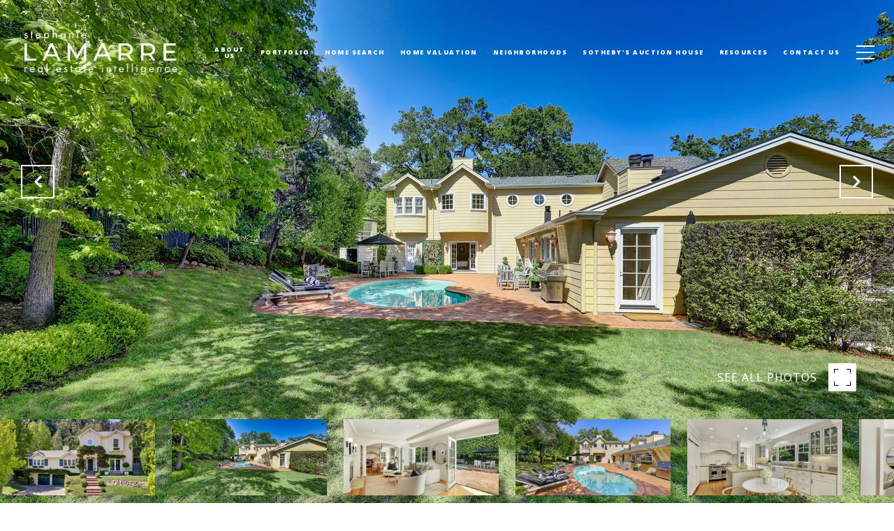

--- FILE ---
content_type: text/html; charset=utf-8
request_url: https://bss.luxurypresence.com/buttons/googleOneTap?companyId=7313b7e4-72ed-4803-aace-d92df4c9c3a9&websiteId=2b65de4b-0ff1-4d51-aae4-37281853eb8b&pageId=0dacd909-3143-47b7-9c62-c4ab1b2c36e8&sourceUrl=https%3A%2F%2Fstephanielamarre.com%2Fproperties%2Fcoming-soon-in-kentfield&pageMeta=%7B%22sourceResource%22%3A%22properties%22%2C%22pageElementId%22%3A%22bb878a5b-49fb-4a0b-958a-06596e30b09b%22%2C%22pageQueryVariables%22%3A%7B%22property%22%3A%7B%22id%22%3A%22bb878a5b-49fb-4a0b-958a-06596e30b09b%22%7D%2C%22properties%22%3A%7B%22relatedNeighborhoodPropertyId%22%3A%22bb878a5b-49fb-4a0b-958a-06596e30b09b%22%2C%22sort%22%3A%22salesPrice%22%7D%2C%22neighborhood%22%3A%7B%22id%22%3A%22c72deca3-f0e4-48b1-92cf-5cfe653c3f93%22%7D%2C%22pressReleases%22%3A%7B%22propertyId%22%3A%22bb878a5b-49fb-4a0b-958a-06596e30b09b%22%7D%7D%7D
body_size: 2902
content:
<style>
  html, body {margin: 0; padding: 0;}
</style>
<script src="https://accounts.google.com/gsi/client" async defer></script>
<script>
const parseURL = (url) => {
    const a = document.createElement('a');
    a.href = url;
    return a.origin;
}

const login = (token, provider, source)  => {
  const origin = (window.location != window.parent.location)
    ? parseURL(document.referrer)
    : window.location.origin;  
  const xhr = new XMLHttpRequest();
  xhr.responseType = 'json';
  xhr.onreadystatechange = function() {
    if (xhr.readyState === 4) {
      const response = xhr.response;
      const msg = {
        event: response.status,
        provider: provider,
        source: source,
        token: token
      }
      window.parent.postMessage(msg, origin);
    }
  }
  xhr.withCredentials = true;
  xhr.open('POST', `${origin}/api/v1/auth/login`, true);
  xhr.setRequestHeader("Content-Type", "application/json;charset=UTF-8");
  xhr.send(JSON.stringify({
    token,
    provider,
    source,
    websiteId: '2b65de4b-0ff1-4d51-aae4-37281853eb8b',
    companyId: '7313b7e4-72ed-4803-aace-d92df4c9c3a9',
    pageId: '0dacd909-3143-47b7-9c62-c4ab1b2c36e8',
    sourceUrl: 'https://stephanielamarre.com/properties/coming-soon-in-kentfield',
    pageMeta: '{"sourceResource":"properties","pageElementId":"bb878a5b-49fb-4a0b-958a-06596e30b09b","pageQueryVariables":{"property":{"id":"bb878a5b-49fb-4a0b-958a-06596e30b09b"},"properties":{"relatedNeighborhoodPropertyId":"bb878a5b-49fb-4a0b-958a-06596e30b09b","sort":"salesPrice"},"neighborhood":{"id":"c72deca3-f0e4-48b1-92cf-5cfe653c3f93"},"pressReleases":{"propertyId":"bb878a5b-49fb-4a0b-958a-06596e30b09b"}}}',
    utm: '',
    referrer: ''
  }));
}

function getExpirationCookie(expiresInMiliseconds) {
  const tomorrow  = new Date(Date.now() + expiresInMiliseconds); // The Date object returns today's timestamp
  return `stephanielamarre.com-SID=true; expires=${tomorrow.toUTCString()}; path=/; Secure; SameSite=None`;
}

function handleCredentialResponse(response) {
  document.cookie = getExpirationCookie(24 * 60 * 60 * 1000); // 1 day
  login(response.credential, 'GOOGLE', 'GOOGLE_SIGN_ON');
}

function handleClose() {
  const msg = {
    event: 'cancel',
    provider: 'GOOGLE',
    source: 'GOOGLE_SIGN_ON'
  }
  const origin = (window.location != window.parent.location)
    ? parseURL(document.referrer)
    : window.location.origin;
  window.parent.postMessage(msg, origin);
  document.cookie = getExpirationCookie(2 * 60 * 60 * 1000); // 2 hours
}

</script>
<div id="g_id_onload"
  data-client_id="673515100752-7s6f6j0qab4skl22cjpp7eirb2rjmfcg.apps.googleusercontent.com"
  data-callback="handleCredentialResponse"
  data-intermediate_iframe_close_callback="handleClose"
  data-state_cookie_domain = "stephanielamarre.com"
  data-allowed_parent_origin="https://stephanielamarre.com"
  data-skip_prompt_cookie="stephanielamarre.com-SID"
  data-cancel_on_tap_outside="false"
></div>